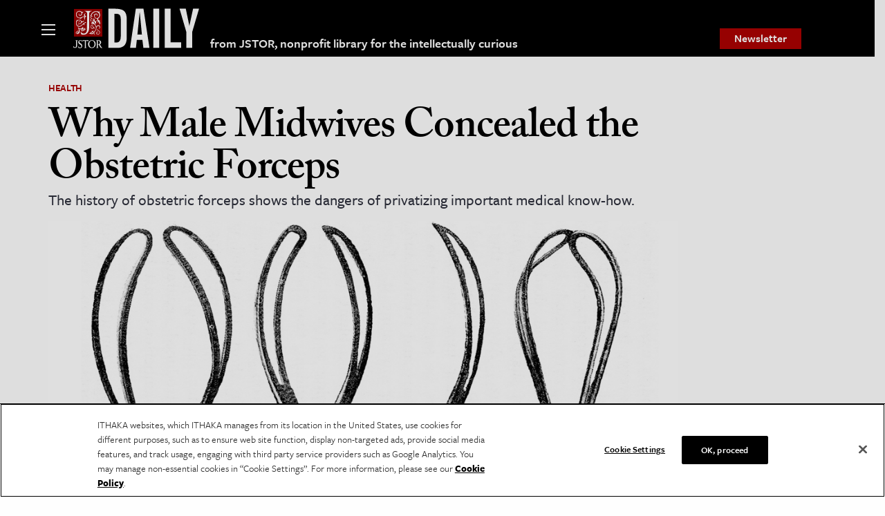

--- FILE ---
content_type: text/html; charset=utf-8
request_url: https://www.google.com/recaptcha/api2/anchor?ar=1&k=6Lfm4tgrAAAAADiGWR9xu848P_5K6B55HHfQmRy_&co=aHR0cHM6Ly9kYWlseS5qc3Rvci5vcmc6NDQz&hl=en&v=PoyoqOPhxBO7pBk68S4YbpHZ&size=invisible&anchor-ms=20000&execute-ms=30000&cb=9dd5sl539uas
body_size: 48640
content:
<!DOCTYPE HTML><html dir="ltr" lang="en"><head><meta http-equiv="Content-Type" content="text/html; charset=UTF-8">
<meta http-equiv="X-UA-Compatible" content="IE=edge">
<title>reCAPTCHA</title>
<style type="text/css">
/* cyrillic-ext */
@font-face {
  font-family: 'Roboto';
  font-style: normal;
  font-weight: 400;
  font-stretch: 100%;
  src: url(//fonts.gstatic.com/s/roboto/v48/KFO7CnqEu92Fr1ME7kSn66aGLdTylUAMa3GUBHMdazTgWw.woff2) format('woff2');
  unicode-range: U+0460-052F, U+1C80-1C8A, U+20B4, U+2DE0-2DFF, U+A640-A69F, U+FE2E-FE2F;
}
/* cyrillic */
@font-face {
  font-family: 'Roboto';
  font-style: normal;
  font-weight: 400;
  font-stretch: 100%;
  src: url(//fonts.gstatic.com/s/roboto/v48/KFO7CnqEu92Fr1ME7kSn66aGLdTylUAMa3iUBHMdazTgWw.woff2) format('woff2');
  unicode-range: U+0301, U+0400-045F, U+0490-0491, U+04B0-04B1, U+2116;
}
/* greek-ext */
@font-face {
  font-family: 'Roboto';
  font-style: normal;
  font-weight: 400;
  font-stretch: 100%;
  src: url(//fonts.gstatic.com/s/roboto/v48/KFO7CnqEu92Fr1ME7kSn66aGLdTylUAMa3CUBHMdazTgWw.woff2) format('woff2');
  unicode-range: U+1F00-1FFF;
}
/* greek */
@font-face {
  font-family: 'Roboto';
  font-style: normal;
  font-weight: 400;
  font-stretch: 100%;
  src: url(//fonts.gstatic.com/s/roboto/v48/KFO7CnqEu92Fr1ME7kSn66aGLdTylUAMa3-UBHMdazTgWw.woff2) format('woff2');
  unicode-range: U+0370-0377, U+037A-037F, U+0384-038A, U+038C, U+038E-03A1, U+03A3-03FF;
}
/* math */
@font-face {
  font-family: 'Roboto';
  font-style: normal;
  font-weight: 400;
  font-stretch: 100%;
  src: url(//fonts.gstatic.com/s/roboto/v48/KFO7CnqEu92Fr1ME7kSn66aGLdTylUAMawCUBHMdazTgWw.woff2) format('woff2');
  unicode-range: U+0302-0303, U+0305, U+0307-0308, U+0310, U+0312, U+0315, U+031A, U+0326-0327, U+032C, U+032F-0330, U+0332-0333, U+0338, U+033A, U+0346, U+034D, U+0391-03A1, U+03A3-03A9, U+03B1-03C9, U+03D1, U+03D5-03D6, U+03F0-03F1, U+03F4-03F5, U+2016-2017, U+2034-2038, U+203C, U+2040, U+2043, U+2047, U+2050, U+2057, U+205F, U+2070-2071, U+2074-208E, U+2090-209C, U+20D0-20DC, U+20E1, U+20E5-20EF, U+2100-2112, U+2114-2115, U+2117-2121, U+2123-214F, U+2190, U+2192, U+2194-21AE, U+21B0-21E5, U+21F1-21F2, U+21F4-2211, U+2213-2214, U+2216-22FF, U+2308-230B, U+2310, U+2319, U+231C-2321, U+2336-237A, U+237C, U+2395, U+239B-23B7, U+23D0, U+23DC-23E1, U+2474-2475, U+25AF, U+25B3, U+25B7, U+25BD, U+25C1, U+25CA, U+25CC, U+25FB, U+266D-266F, U+27C0-27FF, U+2900-2AFF, U+2B0E-2B11, U+2B30-2B4C, U+2BFE, U+3030, U+FF5B, U+FF5D, U+1D400-1D7FF, U+1EE00-1EEFF;
}
/* symbols */
@font-face {
  font-family: 'Roboto';
  font-style: normal;
  font-weight: 400;
  font-stretch: 100%;
  src: url(//fonts.gstatic.com/s/roboto/v48/KFO7CnqEu92Fr1ME7kSn66aGLdTylUAMaxKUBHMdazTgWw.woff2) format('woff2');
  unicode-range: U+0001-000C, U+000E-001F, U+007F-009F, U+20DD-20E0, U+20E2-20E4, U+2150-218F, U+2190, U+2192, U+2194-2199, U+21AF, U+21E6-21F0, U+21F3, U+2218-2219, U+2299, U+22C4-22C6, U+2300-243F, U+2440-244A, U+2460-24FF, U+25A0-27BF, U+2800-28FF, U+2921-2922, U+2981, U+29BF, U+29EB, U+2B00-2BFF, U+4DC0-4DFF, U+FFF9-FFFB, U+10140-1018E, U+10190-1019C, U+101A0, U+101D0-101FD, U+102E0-102FB, U+10E60-10E7E, U+1D2C0-1D2D3, U+1D2E0-1D37F, U+1F000-1F0FF, U+1F100-1F1AD, U+1F1E6-1F1FF, U+1F30D-1F30F, U+1F315, U+1F31C, U+1F31E, U+1F320-1F32C, U+1F336, U+1F378, U+1F37D, U+1F382, U+1F393-1F39F, U+1F3A7-1F3A8, U+1F3AC-1F3AF, U+1F3C2, U+1F3C4-1F3C6, U+1F3CA-1F3CE, U+1F3D4-1F3E0, U+1F3ED, U+1F3F1-1F3F3, U+1F3F5-1F3F7, U+1F408, U+1F415, U+1F41F, U+1F426, U+1F43F, U+1F441-1F442, U+1F444, U+1F446-1F449, U+1F44C-1F44E, U+1F453, U+1F46A, U+1F47D, U+1F4A3, U+1F4B0, U+1F4B3, U+1F4B9, U+1F4BB, U+1F4BF, U+1F4C8-1F4CB, U+1F4D6, U+1F4DA, U+1F4DF, U+1F4E3-1F4E6, U+1F4EA-1F4ED, U+1F4F7, U+1F4F9-1F4FB, U+1F4FD-1F4FE, U+1F503, U+1F507-1F50B, U+1F50D, U+1F512-1F513, U+1F53E-1F54A, U+1F54F-1F5FA, U+1F610, U+1F650-1F67F, U+1F687, U+1F68D, U+1F691, U+1F694, U+1F698, U+1F6AD, U+1F6B2, U+1F6B9-1F6BA, U+1F6BC, U+1F6C6-1F6CF, U+1F6D3-1F6D7, U+1F6E0-1F6EA, U+1F6F0-1F6F3, U+1F6F7-1F6FC, U+1F700-1F7FF, U+1F800-1F80B, U+1F810-1F847, U+1F850-1F859, U+1F860-1F887, U+1F890-1F8AD, U+1F8B0-1F8BB, U+1F8C0-1F8C1, U+1F900-1F90B, U+1F93B, U+1F946, U+1F984, U+1F996, U+1F9E9, U+1FA00-1FA6F, U+1FA70-1FA7C, U+1FA80-1FA89, U+1FA8F-1FAC6, U+1FACE-1FADC, U+1FADF-1FAE9, U+1FAF0-1FAF8, U+1FB00-1FBFF;
}
/* vietnamese */
@font-face {
  font-family: 'Roboto';
  font-style: normal;
  font-weight: 400;
  font-stretch: 100%;
  src: url(//fonts.gstatic.com/s/roboto/v48/KFO7CnqEu92Fr1ME7kSn66aGLdTylUAMa3OUBHMdazTgWw.woff2) format('woff2');
  unicode-range: U+0102-0103, U+0110-0111, U+0128-0129, U+0168-0169, U+01A0-01A1, U+01AF-01B0, U+0300-0301, U+0303-0304, U+0308-0309, U+0323, U+0329, U+1EA0-1EF9, U+20AB;
}
/* latin-ext */
@font-face {
  font-family: 'Roboto';
  font-style: normal;
  font-weight: 400;
  font-stretch: 100%;
  src: url(//fonts.gstatic.com/s/roboto/v48/KFO7CnqEu92Fr1ME7kSn66aGLdTylUAMa3KUBHMdazTgWw.woff2) format('woff2');
  unicode-range: U+0100-02BA, U+02BD-02C5, U+02C7-02CC, U+02CE-02D7, U+02DD-02FF, U+0304, U+0308, U+0329, U+1D00-1DBF, U+1E00-1E9F, U+1EF2-1EFF, U+2020, U+20A0-20AB, U+20AD-20C0, U+2113, U+2C60-2C7F, U+A720-A7FF;
}
/* latin */
@font-face {
  font-family: 'Roboto';
  font-style: normal;
  font-weight: 400;
  font-stretch: 100%;
  src: url(//fonts.gstatic.com/s/roboto/v48/KFO7CnqEu92Fr1ME7kSn66aGLdTylUAMa3yUBHMdazQ.woff2) format('woff2');
  unicode-range: U+0000-00FF, U+0131, U+0152-0153, U+02BB-02BC, U+02C6, U+02DA, U+02DC, U+0304, U+0308, U+0329, U+2000-206F, U+20AC, U+2122, U+2191, U+2193, U+2212, U+2215, U+FEFF, U+FFFD;
}
/* cyrillic-ext */
@font-face {
  font-family: 'Roboto';
  font-style: normal;
  font-weight: 500;
  font-stretch: 100%;
  src: url(//fonts.gstatic.com/s/roboto/v48/KFO7CnqEu92Fr1ME7kSn66aGLdTylUAMa3GUBHMdazTgWw.woff2) format('woff2');
  unicode-range: U+0460-052F, U+1C80-1C8A, U+20B4, U+2DE0-2DFF, U+A640-A69F, U+FE2E-FE2F;
}
/* cyrillic */
@font-face {
  font-family: 'Roboto';
  font-style: normal;
  font-weight: 500;
  font-stretch: 100%;
  src: url(//fonts.gstatic.com/s/roboto/v48/KFO7CnqEu92Fr1ME7kSn66aGLdTylUAMa3iUBHMdazTgWw.woff2) format('woff2');
  unicode-range: U+0301, U+0400-045F, U+0490-0491, U+04B0-04B1, U+2116;
}
/* greek-ext */
@font-face {
  font-family: 'Roboto';
  font-style: normal;
  font-weight: 500;
  font-stretch: 100%;
  src: url(//fonts.gstatic.com/s/roboto/v48/KFO7CnqEu92Fr1ME7kSn66aGLdTylUAMa3CUBHMdazTgWw.woff2) format('woff2');
  unicode-range: U+1F00-1FFF;
}
/* greek */
@font-face {
  font-family: 'Roboto';
  font-style: normal;
  font-weight: 500;
  font-stretch: 100%;
  src: url(//fonts.gstatic.com/s/roboto/v48/KFO7CnqEu92Fr1ME7kSn66aGLdTylUAMa3-UBHMdazTgWw.woff2) format('woff2');
  unicode-range: U+0370-0377, U+037A-037F, U+0384-038A, U+038C, U+038E-03A1, U+03A3-03FF;
}
/* math */
@font-face {
  font-family: 'Roboto';
  font-style: normal;
  font-weight: 500;
  font-stretch: 100%;
  src: url(//fonts.gstatic.com/s/roboto/v48/KFO7CnqEu92Fr1ME7kSn66aGLdTylUAMawCUBHMdazTgWw.woff2) format('woff2');
  unicode-range: U+0302-0303, U+0305, U+0307-0308, U+0310, U+0312, U+0315, U+031A, U+0326-0327, U+032C, U+032F-0330, U+0332-0333, U+0338, U+033A, U+0346, U+034D, U+0391-03A1, U+03A3-03A9, U+03B1-03C9, U+03D1, U+03D5-03D6, U+03F0-03F1, U+03F4-03F5, U+2016-2017, U+2034-2038, U+203C, U+2040, U+2043, U+2047, U+2050, U+2057, U+205F, U+2070-2071, U+2074-208E, U+2090-209C, U+20D0-20DC, U+20E1, U+20E5-20EF, U+2100-2112, U+2114-2115, U+2117-2121, U+2123-214F, U+2190, U+2192, U+2194-21AE, U+21B0-21E5, U+21F1-21F2, U+21F4-2211, U+2213-2214, U+2216-22FF, U+2308-230B, U+2310, U+2319, U+231C-2321, U+2336-237A, U+237C, U+2395, U+239B-23B7, U+23D0, U+23DC-23E1, U+2474-2475, U+25AF, U+25B3, U+25B7, U+25BD, U+25C1, U+25CA, U+25CC, U+25FB, U+266D-266F, U+27C0-27FF, U+2900-2AFF, U+2B0E-2B11, U+2B30-2B4C, U+2BFE, U+3030, U+FF5B, U+FF5D, U+1D400-1D7FF, U+1EE00-1EEFF;
}
/* symbols */
@font-face {
  font-family: 'Roboto';
  font-style: normal;
  font-weight: 500;
  font-stretch: 100%;
  src: url(//fonts.gstatic.com/s/roboto/v48/KFO7CnqEu92Fr1ME7kSn66aGLdTylUAMaxKUBHMdazTgWw.woff2) format('woff2');
  unicode-range: U+0001-000C, U+000E-001F, U+007F-009F, U+20DD-20E0, U+20E2-20E4, U+2150-218F, U+2190, U+2192, U+2194-2199, U+21AF, U+21E6-21F0, U+21F3, U+2218-2219, U+2299, U+22C4-22C6, U+2300-243F, U+2440-244A, U+2460-24FF, U+25A0-27BF, U+2800-28FF, U+2921-2922, U+2981, U+29BF, U+29EB, U+2B00-2BFF, U+4DC0-4DFF, U+FFF9-FFFB, U+10140-1018E, U+10190-1019C, U+101A0, U+101D0-101FD, U+102E0-102FB, U+10E60-10E7E, U+1D2C0-1D2D3, U+1D2E0-1D37F, U+1F000-1F0FF, U+1F100-1F1AD, U+1F1E6-1F1FF, U+1F30D-1F30F, U+1F315, U+1F31C, U+1F31E, U+1F320-1F32C, U+1F336, U+1F378, U+1F37D, U+1F382, U+1F393-1F39F, U+1F3A7-1F3A8, U+1F3AC-1F3AF, U+1F3C2, U+1F3C4-1F3C6, U+1F3CA-1F3CE, U+1F3D4-1F3E0, U+1F3ED, U+1F3F1-1F3F3, U+1F3F5-1F3F7, U+1F408, U+1F415, U+1F41F, U+1F426, U+1F43F, U+1F441-1F442, U+1F444, U+1F446-1F449, U+1F44C-1F44E, U+1F453, U+1F46A, U+1F47D, U+1F4A3, U+1F4B0, U+1F4B3, U+1F4B9, U+1F4BB, U+1F4BF, U+1F4C8-1F4CB, U+1F4D6, U+1F4DA, U+1F4DF, U+1F4E3-1F4E6, U+1F4EA-1F4ED, U+1F4F7, U+1F4F9-1F4FB, U+1F4FD-1F4FE, U+1F503, U+1F507-1F50B, U+1F50D, U+1F512-1F513, U+1F53E-1F54A, U+1F54F-1F5FA, U+1F610, U+1F650-1F67F, U+1F687, U+1F68D, U+1F691, U+1F694, U+1F698, U+1F6AD, U+1F6B2, U+1F6B9-1F6BA, U+1F6BC, U+1F6C6-1F6CF, U+1F6D3-1F6D7, U+1F6E0-1F6EA, U+1F6F0-1F6F3, U+1F6F7-1F6FC, U+1F700-1F7FF, U+1F800-1F80B, U+1F810-1F847, U+1F850-1F859, U+1F860-1F887, U+1F890-1F8AD, U+1F8B0-1F8BB, U+1F8C0-1F8C1, U+1F900-1F90B, U+1F93B, U+1F946, U+1F984, U+1F996, U+1F9E9, U+1FA00-1FA6F, U+1FA70-1FA7C, U+1FA80-1FA89, U+1FA8F-1FAC6, U+1FACE-1FADC, U+1FADF-1FAE9, U+1FAF0-1FAF8, U+1FB00-1FBFF;
}
/* vietnamese */
@font-face {
  font-family: 'Roboto';
  font-style: normal;
  font-weight: 500;
  font-stretch: 100%;
  src: url(//fonts.gstatic.com/s/roboto/v48/KFO7CnqEu92Fr1ME7kSn66aGLdTylUAMa3OUBHMdazTgWw.woff2) format('woff2');
  unicode-range: U+0102-0103, U+0110-0111, U+0128-0129, U+0168-0169, U+01A0-01A1, U+01AF-01B0, U+0300-0301, U+0303-0304, U+0308-0309, U+0323, U+0329, U+1EA0-1EF9, U+20AB;
}
/* latin-ext */
@font-face {
  font-family: 'Roboto';
  font-style: normal;
  font-weight: 500;
  font-stretch: 100%;
  src: url(//fonts.gstatic.com/s/roboto/v48/KFO7CnqEu92Fr1ME7kSn66aGLdTylUAMa3KUBHMdazTgWw.woff2) format('woff2');
  unicode-range: U+0100-02BA, U+02BD-02C5, U+02C7-02CC, U+02CE-02D7, U+02DD-02FF, U+0304, U+0308, U+0329, U+1D00-1DBF, U+1E00-1E9F, U+1EF2-1EFF, U+2020, U+20A0-20AB, U+20AD-20C0, U+2113, U+2C60-2C7F, U+A720-A7FF;
}
/* latin */
@font-face {
  font-family: 'Roboto';
  font-style: normal;
  font-weight: 500;
  font-stretch: 100%;
  src: url(//fonts.gstatic.com/s/roboto/v48/KFO7CnqEu92Fr1ME7kSn66aGLdTylUAMa3yUBHMdazQ.woff2) format('woff2');
  unicode-range: U+0000-00FF, U+0131, U+0152-0153, U+02BB-02BC, U+02C6, U+02DA, U+02DC, U+0304, U+0308, U+0329, U+2000-206F, U+20AC, U+2122, U+2191, U+2193, U+2212, U+2215, U+FEFF, U+FFFD;
}
/* cyrillic-ext */
@font-face {
  font-family: 'Roboto';
  font-style: normal;
  font-weight: 900;
  font-stretch: 100%;
  src: url(//fonts.gstatic.com/s/roboto/v48/KFO7CnqEu92Fr1ME7kSn66aGLdTylUAMa3GUBHMdazTgWw.woff2) format('woff2');
  unicode-range: U+0460-052F, U+1C80-1C8A, U+20B4, U+2DE0-2DFF, U+A640-A69F, U+FE2E-FE2F;
}
/* cyrillic */
@font-face {
  font-family: 'Roboto';
  font-style: normal;
  font-weight: 900;
  font-stretch: 100%;
  src: url(//fonts.gstatic.com/s/roboto/v48/KFO7CnqEu92Fr1ME7kSn66aGLdTylUAMa3iUBHMdazTgWw.woff2) format('woff2');
  unicode-range: U+0301, U+0400-045F, U+0490-0491, U+04B0-04B1, U+2116;
}
/* greek-ext */
@font-face {
  font-family: 'Roboto';
  font-style: normal;
  font-weight: 900;
  font-stretch: 100%;
  src: url(//fonts.gstatic.com/s/roboto/v48/KFO7CnqEu92Fr1ME7kSn66aGLdTylUAMa3CUBHMdazTgWw.woff2) format('woff2');
  unicode-range: U+1F00-1FFF;
}
/* greek */
@font-face {
  font-family: 'Roboto';
  font-style: normal;
  font-weight: 900;
  font-stretch: 100%;
  src: url(//fonts.gstatic.com/s/roboto/v48/KFO7CnqEu92Fr1ME7kSn66aGLdTylUAMa3-UBHMdazTgWw.woff2) format('woff2');
  unicode-range: U+0370-0377, U+037A-037F, U+0384-038A, U+038C, U+038E-03A1, U+03A3-03FF;
}
/* math */
@font-face {
  font-family: 'Roboto';
  font-style: normal;
  font-weight: 900;
  font-stretch: 100%;
  src: url(//fonts.gstatic.com/s/roboto/v48/KFO7CnqEu92Fr1ME7kSn66aGLdTylUAMawCUBHMdazTgWw.woff2) format('woff2');
  unicode-range: U+0302-0303, U+0305, U+0307-0308, U+0310, U+0312, U+0315, U+031A, U+0326-0327, U+032C, U+032F-0330, U+0332-0333, U+0338, U+033A, U+0346, U+034D, U+0391-03A1, U+03A3-03A9, U+03B1-03C9, U+03D1, U+03D5-03D6, U+03F0-03F1, U+03F4-03F5, U+2016-2017, U+2034-2038, U+203C, U+2040, U+2043, U+2047, U+2050, U+2057, U+205F, U+2070-2071, U+2074-208E, U+2090-209C, U+20D0-20DC, U+20E1, U+20E5-20EF, U+2100-2112, U+2114-2115, U+2117-2121, U+2123-214F, U+2190, U+2192, U+2194-21AE, U+21B0-21E5, U+21F1-21F2, U+21F4-2211, U+2213-2214, U+2216-22FF, U+2308-230B, U+2310, U+2319, U+231C-2321, U+2336-237A, U+237C, U+2395, U+239B-23B7, U+23D0, U+23DC-23E1, U+2474-2475, U+25AF, U+25B3, U+25B7, U+25BD, U+25C1, U+25CA, U+25CC, U+25FB, U+266D-266F, U+27C0-27FF, U+2900-2AFF, U+2B0E-2B11, U+2B30-2B4C, U+2BFE, U+3030, U+FF5B, U+FF5D, U+1D400-1D7FF, U+1EE00-1EEFF;
}
/* symbols */
@font-face {
  font-family: 'Roboto';
  font-style: normal;
  font-weight: 900;
  font-stretch: 100%;
  src: url(//fonts.gstatic.com/s/roboto/v48/KFO7CnqEu92Fr1ME7kSn66aGLdTylUAMaxKUBHMdazTgWw.woff2) format('woff2');
  unicode-range: U+0001-000C, U+000E-001F, U+007F-009F, U+20DD-20E0, U+20E2-20E4, U+2150-218F, U+2190, U+2192, U+2194-2199, U+21AF, U+21E6-21F0, U+21F3, U+2218-2219, U+2299, U+22C4-22C6, U+2300-243F, U+2440-244A, U+2460-24FF, U+25A0-27BF, U+2800-28FF, U+2921-2922, U+2981, U+29BF, U+29EB, U+2B00-2BFF, U+4DC0-4DFF, U+FFF9-FFFB, U+10140-1018E, U+10190-1019C, U+101A0, U+101D0-101FD, U+102E0-102FB, U+10E60-10E7E, U+1D2C0-1D2D3, U+1D2E0-1D37F, U+1F000-1F0FF, U+1F100-1F1AD, U+1F1E6-1F1FF, U+1F30D-1F30F, U+1F315, U+1F31C, U+1F31E, U+1F320-1F32C, U+1F336, U+1F378, U+1F37D, U+1F382, U+1F393-1F39F, U+1F3A7-1F3A8, U+1F3AC-1F3AF, U+1F3C2, U+1F3C4-1F3C6, U+1F3CA-1F3CE, U+1F3D4-1F3E0, U+1F3ED, U+1F3F1-1F3F3, U+1F3F5-1F3F7, U+1F408, U+1F415, U+1F41F, U+1F426, U+1F43F, U+1F441-1F442, U+1F444, U+1F446-1F449, U+1F44C-1F44E, U+1F453, U+1F46A, U+1F47D, U+1F4A3, U+1F4B0, U+1F4B3, U+1F4B9, U+1F4BB, U+1F4BF, U+1F4C8-1F4CB, U+1F4D6, U+1F4DA, U+1F4DF, U+1F4E3-1F4E6, U+1F4EA-1F4ED, U+1F4F7, U+1F4F9-1F4FB, U+1F4FD-1F4FE, U+1F503, U+1F507-1F50B, U+1F50D, U+1F512-1F513, U+1F53E-1F54A, U+1F54F-1F5FA, U+1F610, U+1F650-1F67F, U+1F687, U+1F68D, U+1F691, U+1F694, U+1F698, U+1F6AD, U+1F6B2, U+1F6B9-1F6BA, U+1F6BC, U+1F6C6-1F6CF, U+1F6D3-1F6D7, U+1F6E0-1F6EA, U+1F6F0-1F6F3, U+1F6F7-1F6FC, U+1F700-1F7FF, U+1F800-1F80B, U+1F810-1F847, U+1F850-1F859, U+1F860-1F887, U+1F890-1F8AD, U+1F8B0-1F8BB, U+1F8C0-1F8C1, U+1F900-1F90B, U+1F93B, U+1F946, U+1F984, U+1F996, U+1F9E9, U+1FA00-1FA6F, U+1FA70-1FA7C, U+1FA80-1FA89, U+1FA8F-1FAC6, U+1FACE-1FADC, U+1FADF-1FAE9, U+1FAF0-1FAF8, U+1FB00-1FBFF;
}
/* vietnamese */
@font-face {
  font-family: 'Roboto';
  font-style: normal;
  font-weight: 900;
  font-stretch: 100%;
  src: url(//fonts.gstatic.com/s/roboto/v48/KFO7CnqEu92Fr1ME7kSn66aGLdTylUAMa3OUBHMdazTgWw.woff2) format('woff2');
  unicode-range: U+0102-0103, U+0110-0111, U+0128-0129, U+0168-0169, U+01A0-01A1, U+01AF-01B0, U+0300-0301, U+0303-0304, U+0308-0309, U+0323, U+0329, U+1EA0-1EF9, U+20AB;
}
/* latin-ext */
@font-face {
  font-family: 'Roboto';
  font-style: normal;
  font-weight: 900;
  font-stretch: 100%;
  src: url(//fonts.gstatic.com/s/roboto/v48/KFO7CnqEu92Fr1ME7kSn66aGLdTylUAMa3KUBHMdazTgWw.woff2) format('woff2');
  unicode-range: U+0100-02BA, U+02BD-02C5, U+02C7-02CC, U+02CE-02D7, U+02DD-02FF, U+0304, U+0308, U+0329, U+1D00-1DBF, U+1E00-1E9F, U+1EF2-1EFF, U+2020, U+20A0-20AB, U+20AD-20C0, U+2113, U+2C60-2C7F, U+A720-A7FF;
}
/* latin */
@font-face {
  font-family: 'Roboto';
  font-style: normal;
  font-weight: 900;
  font-stretch: 100%;
  src: url(//fonts.gstatic.com/s/roboto/v48/KFO7CnqEu92Fr1ME7kSn66aGLdTylUAMa3yUBHMdazQ.woff2) format('woff2');
  unicode-range: U+0000-00FF, U+0131, U+0152-0153, U+02BB-02BC, U+02C6, U+02DA, U+02DC, U+0304, U+0308, U+0329, U+2000-206F, U+20AC, U+2122, U+2191, U+2193, U+2212, U+2215, U+FEFF, U+FFFD;
}

</style>
<link rel="stylesheet" type="text/css" href="https://www.gstatic.com/recaptcha/releases/PoyoqOPhxBO7pBk68S4YbpHZ/styles__ltr.css">
<script nonce="SI1XVO1yie9ZuUQ1JvM4eA" type="text/javascript">window['__recaptcha_api'] = 'https://www.google.com/recaptcha/api2/';</script>
<script type="text/javascript" src="https://www.gstatic.com/recaptcha/releases/PoyoqOPhxBO7pBk68S4YbpHZ/recaptcha__en.js" nonce="SI1XVO1yie9ZuUQ1JvM4eA">
      
    </script></head>
<body><div id="rc-anchor-alert" class="rc-anchor-alert"></div>
<input type="hidden" id="recaptcha-token" value="[base64]">
<script type="text/javascript" nonce="SI1XVO1yie9ZuUQ1JvM4eA">
      recaptcha.anchor.Main.init("[\x22ainput\x22,[\x22bgdata\x22,\x22\x22,\[base64]/[base64]/[base64]/ZyhXLGgpOnEoW04sMjEsbF0sVywwKSxoKSxmYWxzZSxmYWxzZSl9Y2F0Y2goayl7RygzNTgsVyk/[base64]/[base64]/[base64]/[base64]/[base64]/[base64]/[base64]/bmV3IEJbT10oRFswXSk6dz09Mj9uZXcgQltPXShEWzBdLERbMV0pOnc9PTM/bmV3IEJbT10oRFswXSxEWzFdLERbMl0pOnc9PTQ/[base64]/[base64]/[base64]/[base64]/[base64]\\u003d\x22,\[base64]\\u003d\x22,\[base64]/w5Elw4DDmcOqw6TCtVDCscO5w7Q0PB7DlMOYdzJ4AcK3w68lw7cSPRROwocHwqJGeyDDmwMmLMKNG8O6U8KZwo8gw4QSwpvDiWZoQFfDm0cfw6VjEyhjIMKfw6bDnykJamzCnV/CsMO4B8O2w7DDpcO6UjARFz9aUj/DlGXCgmHDmwkkw5FEw4ZDwqFDXiAZP8K/djBkw6RmAjDChcKjIXbCosOqcsKrZMO/wqjCp8Kyw4Mqw5dDwpEea8OiS8KRw73DoMOywqwnCcKdw5hQwrXCpMO+IcOmwoR2wqseaElyCgYJwp3CpcKOQ8K5w5Yqw77DnMKOJcOdw4rCnR3CmTfDtxgAwpEmGsO5wrPDs8Ktw4XDqBLDuyY/E8KZbQVKw4PDrcKvbMOiw6xpw7JTwo/DiXbDmMO1H8Ocb2JQwqZkw68XR0Ecwqxxw4HCnAc6w7NyYsOCwqzDp8Okwp5Ld8O+QShfwp8lY8Oqw5PDhz/DnH0tCz1ZwrQbwp/DucKrw7XDg8KNw7TDosKnZMOlwoTDvkIQAMK4UcKxwrRYw5bDrMOAVljDpcONHBXCusOvVsOwBQZ1w73CggvDgEnDk8KCw4/DisK1VnxhLsOmw5p6SWhqwpvDpwIRccKaw43CrsKyFXHDkSxtZB3Cgg7Dt8KdwpDCvzPCisKfw6fCvW/[base64]/[base64]/[base64]/Cm0jCpmBtw7rCi8OBwoXChW9iw4ESEMOAcsOtwoLCnsOKCsO9T8OowozDrsKcBsOUOMOWK8Kywp/CoMK7w6MJw4nDmxkhwqRGwpkBw7gDwrTDhTDDgjrDisOWwpLCvWczwoDDl8O6HUw4wo3CvUbCkivDgU/ComBCwqcRw7Ehw5k0FAJGH38pPMKqWcOWwpsgwp7Cj1ZOdTAfw53DqcKjcMOVBW0uwpDCrsOAw7PCh8KuwoNxwrzCjsOIY8KKwrvDtcK/N1IXw7rCtzTCqybCokHCvT7Ct3bChVMGXWU3woBYw4DDikxmwoXCkcO3wobDsMO8wpI1wosJFMOPwp1bBH4hw5RtEsOVwotaw5MmIHYgw5gnUC/CgsOJEgp2wo/DkgLDssK4wo/CjsKMwpzDrsKIJMKtWsK9wrYjBTlLAjPCucKvYsOtUMKBI8KmwpnDiDrCrwHDtnx3QHJOMsKYVA/[base64]/[base64]/[base64]/DjcO/[base64]/VMO2wr1FwpTDm8KTwpsHW0fCosKRecOwEsKqanttw4Z7bEAwwrTDmMKFwqdfG8K/PMO8d8KOwpTDqSnCjiAnwoHCqcOuw4DCqHvDnmgaw4A7SHzCond0QcOgwox/w6bDvcKUcFU5KMKaI8OUwrjDpsK4w4fCl8O+CArDvsOHGcKRw5DCoU/ChMOrPxdNw4U8wqLDr8KUw6ApLsOoaU3Cl8Kgw4vCtmvDu8OMb8O/[base64]/CnAJVw6vDgMKmw4LDq0kna8K1UgtBYws6w7w1T0ttW8Kgw69EP3xCDVfDgsKkw7LChsKgw5N0e0kRwo/CnCzCuRvDh8KKwo85DMOzFHVaw6ZoGsKKwooOPcOjw7UOwp3DpnTCtsKAEcOAf8OBHcKAUcKCRsOgwpQNBwDDryjDsxoiwqh0woAXJE0gDsK7YsOqF8OJK8OkSsOYw7TDgk3CisO9wqs4bMK7B8KZwrB+LMK/V8OnwpPDrB0TwqwBTz/Dv8KRSsOUNMOJwqpew6HChcOQEzoZVcK2I8KceMKkaChcMsOfw4bCvw7DgMOmwqwgGcKzZnYMRsOwwojCpMO2RMORw5s/LcKQw5UoRRLDgxPDv8KiwpRRY8Oxw7IbAShnwogHKcOPHcOsw4oRXsK1Mxcqwp/CvMKfwoN0w5DDocOuB0jCpjTCtmkVGMKIw6MrwprCsU4bbWcyaWcjwppZIUBSA8OCOUxDJH7ClcKDC8KnwrbDqcO0wpDDvgI8NcKmwobDoRIZJsOuw70BDGjCgFsnaAFpw7/DrMOIw5TDr17Dj3BFecKyA1oww5/CsEJHwqvDkibCgklzwo7CliU8ERrDhD1zwoXDtznCosKqwod/[base64]/wqjDhsOMWB/DjcKEw7taw6HDlcKZw6DDtWXDgsOPwq9cb8K3RFLCuMOVw4XDiDlkAsOPw6lmwpjDqEYYw5LDq8Kyw6/DjsK1w4gHw4XCnMOnwqxtGUR7D0s4SgnCqGZCHnIdeQEmwoUYw6JqdcOtw4EjNhzCpMOYA8KUwrYcw6Upw4PCvMKrSwFSCGTDhVY/woTCjCo7w7HDo8OCdsKuIjDDtsO0RgLDqnQmIlvCl8Kmwq9vaMOewq0sw4hLwp9yw6rDo8KiZsO2woMHw7pudMK2OcK4w5/[base64]/MAp2WMOWOiDDpMKswpMQw5PCg8Kywrs1wpF4wo7DqmDDnlrCrMOAEMKzBR3CrsK+EWPClMKHJsOPw4Y1w6V5TVFCwrh4OgjCmcKRw5TDpQBYwqxbdMKkPsOTFcKzwpERKnNyw6TCkcKDDcKnw4/[base64]/[base64]/dcK/wrbDrMOcFkfDq1ohw4vDmcO8wp5TGXLDqsKIYMKWPsOGwq96AjLCtMKucjDDtcKvI3d7T8O/w7HDmA3CmcKnw4zCmSvCrDEaw4vDssKPUcKWw5LDvMKhw7vCnWfDi0gnHMOEC0nCrGTDm08KAcK/AAsfwrFgFihZD8OLwonCnMK6b8Opw5PCuQNHwrEyworDlUrDicO8w5lqwrPDnk/[base64]/w7U2GmDCmCnCjcKTBj55GMKQFCLCj2DCgzl2Th0ww7DCs8O6wozCnnzDisOswowrE8Kaw4DCjErCtMKOYcODw6sGHcOZwpPDjl7DpD7DisK0wpbCo0PDtsK9X8OCwrTCkEUcRcK/[base64]/WcOOw5XDrcOCQA/[base64]/Ch8OQPCppbyLCpXPCp3AMIDNpw4LCnsKrwoHDmsKeIsOrEzw2w7pew4FDwqvDscKWw5tMGcO7dXg6KsKgw4kww6w5PgV1w7cEVsOVw74ewpPCu8KKw4JuwoHDoMOFW8OIbMKUHcK9w4/Dq8OHwqUbRzIDMWo5C8K9wp/DsMK9wqnCnsOew717wpxLGW87cxDCjglyw5ggP8OdwpvCoQXDg8KYGj3CsMK2wpfCvcOQJcKVw4vDocOtwrfCnm3CkX4YwrnCjcOKwpkxw6YQw5rCtMKhw50yXcO7K8O6aMOjw5DDhTlfdGUAw7TChxgvwpjCucOTw7dkKMO/w5F7w7fCiMKOw5x0wpg/ECh9c8OQw7JswqtjZ3rDk8KbB0M/w7sdLGPDiMOPw6waIsKjw6zDrzYhw4x/wrTCg2/Duzx6wobDmUAQKlgyBVg1AsKow7Eyw583UcO/[base64]/woZTwqg/PsK/NsOkw4QKwpZBOw3CnGrCrcKgRsOmdhEewq5IbsKddyzCqi89QcOnIcKyZMKOZMO9w5nDm8OBw4/CqMKIO8Oed8KQwpDCsFo3w6vDhA3DkcKddWfCulo9GsO2d8OGwqnCg3YUYsO+dsKGwrBqF8OnbDlwbQjCsS4xwrTDm8Kuw6ROwow8AHpiWyfCvn/CocOlwrsmWTZCwrfDuCDDgGAdTiU9LsOqwoNSUAl4IcKdw7LDrMODCMKuw7tlRxtZDsOpw6IaFsKjw6/DosO5LsOUBABWwpPDjn/DqMOkOS7CrMObeGAowqDDuULDpGHDh2EMwrtDw5EGw4tfwr/[base64]/CqUYPw4pLwq/[base64]/DhTXCqMO2w53CoTXDg8OKCcOnIcK6w4MabGECw4VOwognRzTDgGjCq3/DsDbCvADCjsKubsOsw5M1w5TDvmXDhcO4wp0qwpfDrsO+JVBrCMOsH8KOw4ADwoRBw7IZakDDlT3Ci8OuQlrDvMOlTUZgw4NBUMKzw7AFw5hLemomwpvDgTLDuGDDn8OHM8KCM0TDgmpkYMKgwr/DjsO9wp/DmwU3L13DhTXDj8K7wozDpADChQXCosK6QQDDgmTDuXTDtxDCk1jDpsKJw60rM8OnV0vCnElxOhHCjcKsw7Ukwoc9UMOLwoF+wrnCkMOaw5MnwrHDi8KbwrPCh2fDgQ4jwqHDlQ/CqAEHF1VsdC8bwrhKeMOQwrpaw5lvwqDDjwjDlHFMGghqw5DDiMO7fAIqwqrCq8KjwobCg8OsIXbCl8KtSlHCgiXDmnDDmMOLw5nCkiNTwp4gdjl2BMKxCzbDlQV/AlrDoMKKw5bDs8KzfD/CjsOKw7YwK8K5w4bDoMO4w4nDuMK5eMOWwoZIw7E9w6vCk8K0wpTCucKVwqHDtcOQwo3Ck286FgDCocOxWsKxAnNzwqpSwqXCgsKbw6TDgS/CkMK/[base64]/DugbDn8KDFsKdGFRJNMKfw6vDgMKewpoxw6fDoMOjSMO+w7BowqclfCDDkcKVwopiYi1iw4FXbBPDqCjCmgbDhzJ6wqpOWMKjwozCpRxTwqxvOljCq3nCqsKfBxJ7w5RWF8Kfw5w/[base64]/woQvw4EDw51mwrzCphfCjsKrw5MVw6VxXMO9aBjCoCkPw6nCgsO3w47ClzbDhwY7K8KrVsK6CMObdMKnLUfCrQkjHWgAVVzCjUhywqbDjcOPB8KhwqkVWsOXAMKfIcKlTUg1SRVBFxPCs2cBwogqw5bDiGYpaMKXw7XCpsOXIcKVwo9/DWBUMcOfwrPCiR/CoxvCosOTTRBkwp8Vwp1Jd8KLeivDlMObw7HChRvCj0R5w4LDoUbDlAHCvhhOw6/Cr8Omwr8kw44Ff8KrPWTCtsKbL8OKworDpTUzwoLDrMK5Lyg6dMOtOHg/ZcOvQGnDtsK9w5rDimViKT4Rw4bCpsOpwpNqw7fDqlXCr2xPw4jCoQVkwrgSahE4aH3CocKaw73CisOpw5sfHAfCqQRMwr1wDcKHS8KWwo7CnCg6aRzCt0zDtFE1w4sww7/DlBpnVEcOM8KGw74ew45ewoYSw7jDmxTClRTCmMK4worDmjdwQ8K9wp/[base64]/[base64]/DiMK0VsOqwp7DpsOVw6TCgMOew45Swo1uw7VpRTTCsCfDtlMNesKlXMObYcKMw4HDuFh/w6x1cxXDizQYw4sSLCvDgcKvwqzDjMKywrXChCJtw6fCucOPJMOow79Zw6wWEcO5wotUIsO3w5/DvHTCkMOJw4jChBZpNsKdw5sTJyrDocOOKWzDucKOB2UgLBfDj1/Dr1JMw5wVK8K+UcOBw4nChMKiHRXCo8OswqXDvcKRw5VYw4Rdc8K1wpTDgMKcw4DDq0HCucKaLRF1SlPDh8Oiwrs6FBcMw6PDmGFwS8KMwrQVBMKEGEzCoxPCt3/Dumk8CS3DucOuw6N8PcOlTynCg8KETnULwpPCocKlwqjDg2TCmER5w6kTWMKyEsO3SwAwwo/DtwPDhsKHCVLDrT1Nw6/[base64]/[base64]/CoHJkOMOqPcKgcMO2BsOBS8ORw6svGGpQHR/CoMOXQHDCo8Ktw7fDkTvCu8OIw5k6WlrDpELCgXFHw5J5JcKyHsOswqd4DEolasKRw6R+IMOtbBnDsA/DnDceORlnbMKXwqdeXcOuwqNNwpk2w7PCuGgqwoZva0DDvMOjccO4OizDhydzX0DDjn3CpcONDMOODxBXQE/Do8K4wq/[base64]/OsOIwpB9w77CscKXwpTDiUssB8KTBQXCiS7Cn0XCoUfDpHMFwpA/GcK/w7DClsKowoJuQUnCt39tGWHCmsOPU8KeWDV4w7MkUcOmecOjwrrClcORJjDDicKHwqfCqi59wpHCmMOBHsOoVMOFOBzDusO2S8OzTRMfw4M/wrvDhcKgDcKdPsKYw5nDvBbCo2xZw77DlDTCqCU/[base64]/[base64]/DmRRrw7EBw548N8OpwrhLdXfCkcKYZVohw5nDr8Obw5DDjsOpwqHDlVbDnjDCg1zDvUzDrsK/QXLCglAxIcKpw6Bcw47Cu33DlsOeGHDDmlHDh8O/B8O7PsOBw57CkwEKwr8hwo4fEMKIwptWwrHDj2DDh8KtMl3CuBobVsORDnLDpws/HmZHXMKWw6DCi8OPw6ZUFXHCncKufB9Lw4IfCgXDrH7Cl8KaX8K7RsKwXcK9w7PCtTfDt1fCp8KBw6VFw55LO8KhwpXCqirDqnPDk2TDiE7DkjPCtlTDuCcHGHPCvjkPdykAOsO0b2jDkMOTworCucK8w4BEw4USw6/Dh0vCik1vZMKVFhIqeC/CrsO8WlnDjMKKwoDDshMEfFPCuMOqwqRUV8OYw4M9woFxBsOgdEs+KMOPwqhJf3E/w64qNcKwwo4uwpQmBcOicUnDn8O9w5hCw5bClMOwVcKXw654FMKXd1LCpFvCjVzDmH03w45YWk1aZRnDoiJ1acKqwpgcw4LCkcOhw6jDhFZKcMOORsOGBHB0NMKww4suwp/DtDQLwrMgwq54wpnCmkANJxQpR8KHwp7CsRrDpMKfwozCqDfCq3HDrlYBwq3DozNDwrHDqB0fScORR1QyFMOpXMKTBA3CrMK1CMKZw4/DjcKlNQlVwptobTFew4Jdw4LCq8Oxw4TDqgzDnMKyw65Fb8OeQWfCvMOTNFtVwqPCu3bClcK2PcKhXEA2FxXDpcObw6rDhG/CtQrDkMODwro4FcOwwrDCmB3CjDU4w4V1AMKYw7vCu8Ouw7fCn8OvfiLDmcOeBxDCoQgaPsO8w6wnABNCLBZjw4Nsw55PblgXwq/DpcK9TlrCtGIwWMOBLn7DjsKhdMO1wpkySX/[base64]/ajAKdsKVZ8KqwpRgOWHCtcOywoUCUDkIw648VDbCokbDu1Ilw6nDtsKQTyvCpgYNe8OzG8O/w4bDjE8bw6RQw5/Crz17NsOSwqTCrcO2wo/DisKVwrBPPMKewqM5wprDkjxeZFsrJMK/wpPCrsOiwoPCmcOTH2wDYXViEcKHwrNvw4BsworDhsOSw6DCi0dMw4xIwrvCl8OhwpDCvcOCFDFuw5UMUQNjwrnDvTU9wr5VwoDDmcK1wrFHJG4Aa8Ouw49kwpgRQQJVesOcwqo1ZBMcfA7CpU7DphpBw7LCq0HDg8OBKmAuQMKSwqvDhwfCkwRgIx/Dl8OKwrkPwr1YGcOpw4PDisKtwrLDvcOKwpjCucKgPMOxwqrCmz/CjMOWwrxNUMOxI2tYwonCuMORw7nCoizDjnlQw5HDtnsLw75Yw4rCgsO/cS3CmMOew7R4wrLCqUkjczrCmm/Dt8KGwqXCpcKAS8KRw5RuQMOyw5zCpMOafz/DinnCsmpVwrXDnDrCusKmAhZ8OF3CocONXsKgXg7CnSLChMOlwpwHwovCtw/DtE5Xw6/CpEHCgzDChMOnTsKKw4rDtkgUd3/DoUEnL8O1ecOydVENKUfDpBA4cgLDlhovw7t1wq/Cn8O1cMKtwp3Ci8OCwpzCo3l1csKJe2nDrS44w5zCo8KWXHkjRMK/[base64]/CuMOAfcOqW8O9wrJuexbCpyZTecKHdsOcQ8K8wq4Cd3bChcO8EMKow7/DqMKGwpx2KVJXw4PCt8KpGsODwrM1T17Dti7CqcO7e8KtI18wwr7CuMKew6EiXMKBwp1ALsKxw41VLcO/[base64]/CplsPwoPCrGM2w77CtAU7IgjCtkjCosKGw7M0wprCgMK3w4fCusKlw6Z4Qg8YLsKTIlszw53Cv8OxO8OTPMONGsKtwrDCiCs8A8Onc8O0wotaw6/DtQvDg1DDksKhw4PCuE1fHsKMCWF7LR7CgsOEwrkSw6TDjsKsIlzCqAcCIMOdw7hHwrgzwoNMwrbDlcOERFTDosKdwpTCvnvCj8KmXMOewrJrw7PDtXXCtcKdHMKbQghiHsKGwoHDuGVmesKSNcOjwqZ8W8OUJAUbK8OWAsOIw5XDliVHbmAWw7/[base64]/w5Zuwpx6K8ORchjDuCbClsKKw7ZIZV/[base64]/DsSjCjsOhwpXDj8OxwqxvEnPDq8OyCmjDigVaDUYLK8KHGsKSfcK/w4vCtgHDmMObwoHCokAYDxx/w47DisK/DcOfZ8K7w5IZwofCjMKLZcOkwponwo/DsSUdEhRQw4vDsWESH8Oowr0Xwp/[base64]/[base64]/DicK6DmTDgMKZw5PDosOAwqLDp8KwwpdCwqhRw5HDillzwozDpXgzw7LCjsKgwoAnw6nCpQY/wprCj2PCkMK0wr5Ww5EkYcOdOwFYw4XDmxXCqFTDsX/DtQ3Ch8OFfmZEwosjw43Cmz3CusO1wpEiwpRyZMOPw4PDnMOIw7LCmGchwp7DqsOkMAsbwoPCkwt/aWJdw7PCvWstNkbCmXvCnEDCrsOhwqnDkTTDoH7DnsKBfnJJwrfDmcKgwpLDksO9IcKzwogHYAnDmRs0wqbDo38MScKNZ8KqUB/[base64]/QSoYwq4JwohHCcOgwq3DkVvDnMKZw4rDjMOnG1RYw5EOwr7Cr8Oxwqg9DMOjR1DDsMOgwrfCpMOHwq7CjwjDtT3Cl8OWw6TDq8OJwqckwqVDNcOXwpUhwqpWAcO/wpAPQMK4w65rTcKEwoFOw6R0w4/CqBjDlh7CuC/CmcOyNsKWw6lxwq/Dv8OYLsOfCBAZDMKrcQhub8OGCcKPVMOcCMOdwpHDg3DDm8KEw7TCiTDDugdsaxvCojIUw7tIw48iw4fCoTnDsQ/DmMK3FsO2woB4wrvDusO/w63CvDl6Q8OsHcKlw5jDpcOaBTQ1AkvCqS0+wpPDnzpJw5jClBfCtXVuwoATD0DCvcOMwrYWwqfDhk9vMcKFIMKtQ8KzUw8GGcOvRsKZw4FBYVvDv3bCq8KtfV9/Yw9owogyDcK+w4I+w7DCtWVWw47CigzDvsKWw6nDhQXDnjHDnhtYwpLDh28OZsOOC2TCpATCq8Kaw6gzNB9yw4NMPsO1YsOOHlpaaBHCkiHClcObDcOjM8O1QXPCh8OrbMOcYnDCngvCh8OKFMOSwr/DiwEhYCAcwpPDucKlw47Dq8Oow5jCvsK7YXl6w6DCv17DvMOhwqwkcn3Co8OPbyN+w6rCpsK4w4V4w7DCrzJ1w4gCwrFIN1zDkR4nw7LDmsOSAsKqw5RhBiZGBzbDvsKwEVHCisOREEVdwr3DsHVJw5DDj8OpVsOPw6/[base64]/cMOaw7TCpC0zAMK9wpcRw7sZwqnDusKFwqZqDcKaDcKjw5rDsnjDiUPDsCdmbz5/[base64]/[base64]/CuMOuwoRvwqzClsKGLlZ7WQNMLsK+w4XDsiEcw7cMAXbCtcOwaMOfOMOkQlhow4TDpzsDw6/ClC/DvcKwwqxpYcOvwoByS8K+ZcKNwpFUwp3DssKJBw7Dk8KEwqrCicKCwrfCpcK0XRYzw4UPTF3DscKwwp/ChsOjw5vCisOwwpHCoi3DhUBQwrPDusO/DgVCeX/[base64]/PMKCwonCghJZw4h+QcOETic8GVQ7wq/DtBJwBcOjWcOAPnYZDlRbJcKbw4vCgsKiWcKwCxQ7D3nCqgEsUjDDsMKEwofDuxvDlGfDkMKJwonClR7CmATDv8OTSMKtJsKEw5vCr8K/IMKAb8Ozw5XChyvCjknCg1Exw4TClcKxcQtAwo/DrxBrw4Q+w4BEwpxfUlswwq8Nw6NpYilLM2fDjW3ClMO2VGRwwoMkHyvDpy1leMKPB8K1w7/[base64]/CpFLDhcKzYhpgwpnDkkp9EMO4wqJtwpPCocOQwrx4w65FwrzDsmhJT2jDisO8PFV5w7/DvMKYGTZGwr7CijnChi86Ei3DrGsWE0nCq0nCoWRWImfDjcK/[base64]/CgsOJwofCh04QwpXDowVyPMKTNV0lR1/CocKvwqATVhrDqcOcworCs8K0w74KwqvDpMOpw4nDnV/DgcKaw6vDpTPCjsKtwrLDjMOQA2XDqMKSFcOYwqwdRsKsJMOjCsKoFRoTwr8XCMOqHEDDm2rDjG3CqcOAXD/CulvCg8KVwoXDoH/Co8O4w6oYc105w7Vkw4UFwq7CmMKRS8KxDcKcIgvDqcKGUMOFTTMRwoPDrsKGw7jDqMKJw7DCmMO2wph7w5zCs8OpVcKxLMK0w5IRwp5swp57K03DkMKXWcOmw6hLw6tSw45gdhEdwo1fwrY+IcOrKGNFwp7Dv8O5w5jDv8KbTV/DghXDpXzDlWPCjcKYCMOUGCfDrsOuNcKpw6F6IwDDgm3DpRnDtyEdwqjCkCgcwrbCmcKbwqFAwqxWLlnDqMKLwps6BUQBc8Kgwp3DucKoHcOhEsKbwo84D8Oxw4PCrMKoFkZOw4vCoChCVhZiw4vDjsOJNcOXaj/[base64]/[base64]/NhvDnWjCncOEw5XDj2p2NcKBw5TDjCRIJSnDpTYIw74UV8O6w4VSBj7DhMKuSkxqw41mcMOcw5bDkcKkGsKxTsKOw6bDvcKiUhJKwq0aQcKQccOFwrnDlHbCv8ODw5nCtBINcMOFLUTCoRxKw65rb1FYwrTCuHZ+w7DCoMO3w50/RMOiwpfDgcK/AcOYwpnDlMOAwo/CgjbCr2NLWxfCtsKkEBtEwr7DpsKnwpBGw7/DjcONwqrCiGhUeU0rwo88wrXCkhsiw6g+w7QIw7DDlsOFXMKfa8OowrbCscK+wqLCh3puw5TDlsORfyxbL8KZCGXDpDrCpSHCmMORQ8Kww5fCn8OBXUnCr8K4w7Y5OMKkw4PDiFHDrcKBHU3Dv2/CuhDDsmrDscOAw49Rw7PDvw3CtFo9wpIhw4cSBcKBZMOMw5JVwrxswpPDjFDDv00dw6bDpQ3Cok3ClhsDwobCtcKWw4pCESXDmQvCvsOuw6E9w5vDk8K4wqLCu0TChMOkwrjDosOvw5EKIgTCt33DiAsZDGDDuUwCw71lw4/[base64]/w7PDmMKuwql0cVE0AcOTwpM4Ow7Dk3kaP2PDvhwLAlkuwp/DucOyASxvw6Now51YwoXDkVvDnsOaFWDDg8K2w7tjwpM2wro4wr/[base64]/[base64]/ccKdwpgzMj88fMO9HXnDrjTDn8Oawp3Cl8OjcsOowpkNw7HDocKbBynCvsKmaMOsezZUdcKlCXTDsCUdw7fCvxfDsGTCugHDqjrDrGY2wrrDhDrDjsOiHR8ONcKZwrZBw70vw6/DhQQ3w5tJLcOldWnCssKMH8OiQH/CgyzDpS0sLy8HIMOxacOMw7wxwplVQ8OlwpzDjTMCOVDDi8K7wohCB8ONASPDssO8wrDCrsKmw6lqwpx7RFlGPlfCjhvCkHrCk27CgMKWP8O1acOIVUDChcONDHvDrlMwSU3Dp8OJEsO2wqhQKW1wFcO8acK8w7c/[base64]/Dn1ZKwrzDkTd/[base64]/wqNgw5xOw5NRw5Rfw4B0c3cIwqsIw4xldRbDrsKPDMKQK8KNPsKRSMOmYnrDixMTw4hoWS3CgMOtBFYmYMKyeBzCpsOaa8OnwqnDhsKIWgHDpcKjAgvCr8KKw4LCpcOEwo0aasK+wqgaGi/DnyTDvwPCi8KWH8KYC8KaTEoJw7jDpUl8w5fCiCh4cMO9w6EOKWkswrnDssOlOsK4MFUoXnfCjsKYw558w5zDrFHCjFTCuhjDvG5SwrrDrcO/w7M1CcOUw43Cv8OCw6ljVcKewovCgcKKE8OpT8O8wqBcHn4bw4rCkHvCicO3QcOPwp0owo56Q8OhYMOvw7U2w7gaFDzDpjFYw7PCvDlQw5MiNCPCm8K/w4/CuHXCiTpoaMOWUyXDu8OPwprCq8Klwq7ChVMTecKRw58vLy3DjsOIwqY6bEtww4DDjMKlEMKTwphBSCDDqsK0wqMAwrdvZMKFwoDDkcOGwozDu8O+RV7DumRwRF3CgWl+Szg3IcOXwq8PfMKtRcKvUMOXw6MkUsKVwoYeJ8KafcKjWEVmw6/CosK1csOZYyM5YsOfYMOTwqDCjiYYag5qw6l0w5PCjcKyw68DUcOfAsOewrEsw6DCqMKPwpFuUcKKI8ONRS/CgMKNwqJHw6lhLztmeMKzw70xw5wjw4QVVcKQw4obw7cabMOVIcOXw79DwofCpmjDksKew5PDr8OcKxonb8O8aS3Dr8KzwqNuw6fDlMOjDMKZwrbCusOUwqF9RMKKw6h7bBXDrBoNV8Ksw4/Dq8OLw5Q0XGTDpBjDl8OGR1/DgzVRX8KLOkTCm8ObUsKBHMO1wrRiGsOzw5vCoMKOwp7DsTBDBSHDlCgaw5p8w5wNYMK7wqbCqcKrw6wIw4rCuiwMw4TCnMKHwq/Dt25VwqtewoVLRcKkw5TDozPCtF3DgcOjRsKWw6TDg8KSD8OxwoHCqsOWwrhlw55hUVLDscK9DAQhwo3DlcOjwobDqsKIwqFQw7XDr8OfwrIRw5XCscOjwr3DucODdg5Ba3TDmsO4P8KcZwjDijoqEHPDrQB0w7PCnijCk8Oqw4Unwqo1Zl15X8K6w4t/[base64]/w6fCiSjCusKxw5XCusOwDcOKWjVNfcKtESZLwqtSw4TCuTR1wo4Zw4saHS3Du8KswqM9TsKJw4/CjQ8MLMOJw67DjlHCswEXwog7w4MYIMKjc0RuworCsMOkTll6w7RGw7jDpTtZw6bCvQgfQFbCnhglS8K1w7fDi0dmKMOYUE8kSsOKMAIHw6HCjMKnKRbDhcODwr/DiQ8Swr7Dj8Ouw6Iww4PDt8OBGcOeETlpwqPCtiLCml46wrXCmgpjwprDpcKcXHwjG8OvCwRPTVbDpcKMfsKCw67DtsOedhcfwo97RMKgDcOUL8OpHcK9SsOJwq7DnsOmIEHDkAsqw4rCqsKuQsKHw5psw6PDo8OhIj5oUMOtw4DCtMOBU1QwSsO/woR4wrrCrUXCh8Okw7FweMKHJMOQQsK+wq7CksORXGVyw5kwwqojw5/CkUjCtsKDF8Knw4fDhSRVwq9Sw55Pwr15w6HDl0DDnSnCpGlLwr/DvsOHwrbCilbCkMOewqbDoXPDl0XDoRrDjcOFbVPDgQfCusOYwpDCmMOmP8KlWMKROMOXAsOUw6TCg8OWwobCukJ+NzodXXdPdcKZWMOww7TDqMOzwr1Awq/CrEk3O8KYUCxTI8OGUEZ7w5kzwqk5E8KTYMKpUMKZc8OcCsKuw4kpRXvDqsOiw5s5fsKNwqN3w5fCn1HCucOOw4bCi8KBwo3Dg8OJw5kIwo9NesOqwqlgXBfDq8OvP8KTw6cmw6jCpB/[base64]/w73DoMOWeMKNwpHCnMO9QcKgwrHDisKga8O+wpAxNsKEwqnDksOZd8OyI8ONKhXCtmUKw5hfw4fCicK8RMKVw7HCqAthwoDCssOqwpljRWjCj8OucsOrwqDCtl3DrDs/w4QEwposw6k/DT/CgkcawrvClMOSZsOHAzPClcKmwppqw5DDnw0Ywrd0IhjCiWzCnjo/woYewq5mw6NabiLDjcK+w640SRJsDHEfYUdaZsOVITMMw4EMwqvCpsOzwr9HMmNQw4U8IGRXwrnDo8KsBVfCk11AHsKsaUl2fMOnw4/DicO7wq4+B8KdMH5gAsKIVsO8wpogcsKgTjHCu8KOw6fDqcOgJcKqUQDDq8KAw4HCjQPCocKow7d3w6EkwqHDnMOMw59THWxTQsK7wo0uw6/[base64]/DnnHCiUY5fcOKcEcKfgPDvsO/w4k1wocRX8Kpw4bCtmPCmcOcw6Q1w7rCgTzDn0olVgHCmVk1U8K/[base64]/w6TCq3jDr8OoSsKMX8KSw4ldw6PCmx5gw4TCjcO0w6vDjAXCpsOWacKpCDVJPREoeBlAw712eMKGM8Omw5TChsKfw63DoXPDocKzDE/CnVzCvMOawpVrEzInwpN/[base64]/w5EawpfDs8Okwp0NwovDp8KTwr41w4fDvcOtwqHCisKnwqtgBkLDiMOqAsOmwqbDoEdzwrDDp1R4w5dew5xDHMKkw6ZDw5B0w5LDjRZbwpnDgsO/[base64]/w7w/w5IJwpYpEcK0w7trAMOQwokiwpzDn8KlLncVDTnCpylkw4DCssKSE10NwrhucMODw4nCukTDviEMw7MBCMOfNsORJwrDjSrDl8OpwrzDocKdcDECRmxww4ABw4cPwq/DocOHBVbCosKKw5N/NDFdw5BDwoLCusOQw7guO8OzwoLDlhDCjjVILsOAw5N7I8KfMWvDosKEw7N7wqvDjcOFWQXDn8OBwrg1w4Y2w7bCsycwYcK8EDVLe0bChsOuBxM4wpbDscKHNsOXw4rCkS83IcOsfsOBw5fCnHEGYFrDlBxLR8O7IcKaw5tCLT/CrcO7MAl+XSBdHTxjMMKxICfDvQ/Dr08NwovDknpcw4pYwq/[base64]/U8KmbDXDin8HwrbCqQLCvAt5wrPCisKBV8KEBSHCp8KmwosYKsKVw6/DkgsrwqgaO8O0QsOww5vDnMO4NcOAwrZ4EsOjFMKXFyhQw5HDuRfDgjnDqRPCq0zCtzxNdXUcfmJwwoLDjMO8wrV3UMKuPcOWw6DChy/CpsKRwotyQcKgf18hwp0jw4AjBMOyJB0tw60sS8K0ScO8cTHCgnggc8OhK0TCrDdEesO1ZMOzw4xXK8O7FsOeScOcw6UdDRUMSDfCtUbCoG/Cs1tBUl/[base64]/OwTDn8O0XyF0w5HCncOpdisQExHCqsO2w7BaViojw4hNwpvCn8Ks\x22],null,[\x22conf\x22,null,\x226Lfm4tgrAAAAADiGWR9xu848P_5K6B55HHfQmRy_\x22,0,null,null,null,1,[21,125,63,73,95,87,41,43,42,83,102,105,109,121],[1017145,565],0,null,null,null,null,0,null,0,null,700,1,null,0,\[base64]/76lBhnEnQkZnOKMAhmv8xEZ\x22,0,1,null,null,1,null,0,0,null,null,null,0],\x22https://daily.jstor.org:443\x22,null,[3,1,1],null,null,null,1,3600,[\x22https://www.google.com/intl/en/policies/privacy/\x22,\x22https://www.google.com/intl/en/policies/terms/\x22],\x22bb/8xJ6GLfVUKLdcLFovpBKtHTxdlNrm45baRvfAWxM\\u003d\x22,1,0,null,1,1768993939552,0,0,[45],null,[50],\x22RC-guynftvW-Q-U8Q\x22,null,null,null,null,null,\x220dAFcWeA77Z72wde4pRxx33HxpPvIrbr5s96w8qchPzYqPx2y0kpnqQ-2FmCX5IKSom4LvNhPGMviC7xtJ-eu3gxx3zM01cdYdhw\x22,1769076739659]");
    </script></body></html>